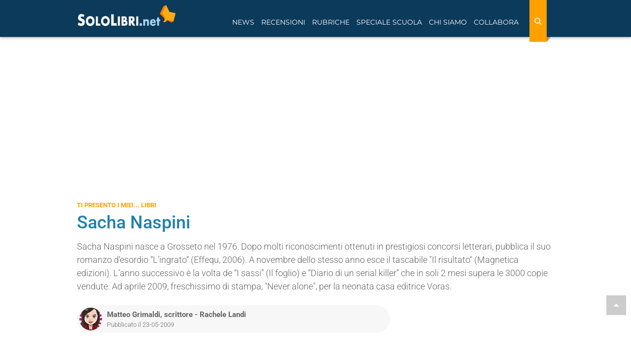

--- FILE ---
content_type: image/svg+xml
request_url: https://www.sololibri.net/squelettes/images/social-new/youtube.svg
body_size: 89
content:
<?xml version="1.0" encoding="utf-8"?>
<!-- Generator: Adobe Illustrator 19.0.0, SVG Export Plug-In . SVG Version: 6.00 Build 0)  -->
<svg version="1.1" id="Capa_1" xmlns="http://www.w3.org/2000/svg" xmlns:xlink="http://www.w3.org/1999/xlink" x="0px" y="0px"
	 viewBox="-220 -170 170 170" style="enable-background:new -220 -170 170 170;" xml:space="preserve">
<style type="text/css">
	.st0{fill:#FFFFFF;}
	.st1{fill:#F61C0D;}
</style>
<path class="st0" d="M-87.9-3H-182c-19.3,0-35-15.7-35-35v-94.1c0-19.3,15.7-35,35-35h94.1c19.3,0,35,15.7,35,35V-38
	C-52.9-18.7-68.6-3-87.9-3z"/>
<path class="st1" d="M-95.3-133h-78.5c-15.4,0-27.9,12.5-27.9,27.9v39.2c0,15.4,12.5,27.9,27.9,27.9h78.5
	c15.4,0,27.9-12.5,27.9-27.9v-39.2C-67.4-120.5-79.9-133-95.3-133z M-114.1-83.6l-36.7,17.5c-1,0.5-2.1-0.2-2.1-1.3v-36.1
	c0-1.1,1.2-1.8,2.1-1.3l36.7,18.6C-113-85.7-113-84.1-114.1-83.6z"/>
</svg>
